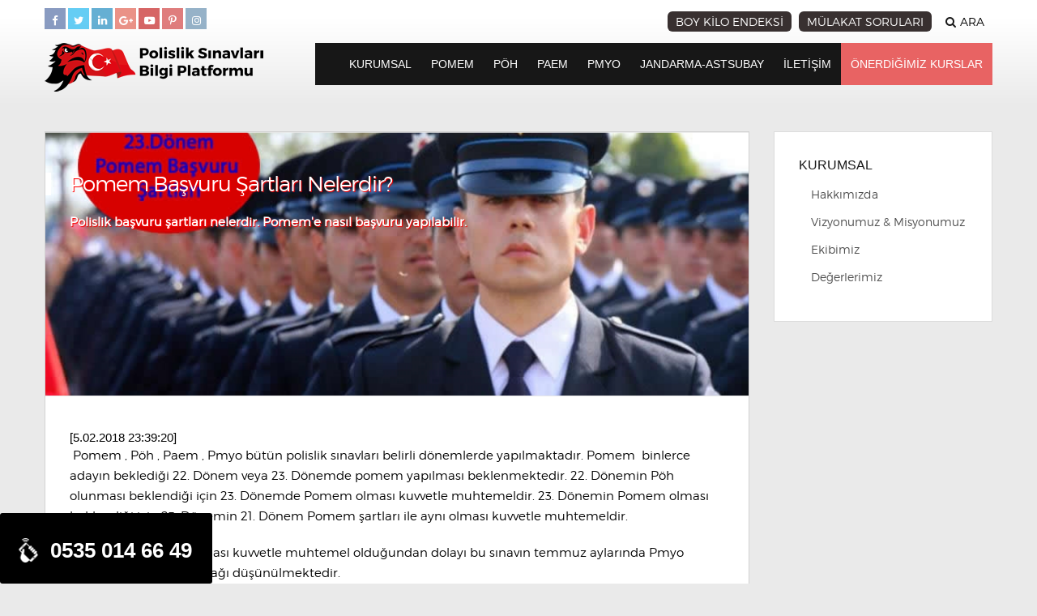

--- FILE ---
content_type: text/html; charset=iso-8859-9
request_url: https://www.pomemhazirlikkurs.com/haberler/100/pomem-basvuru-sartlari-nelerdir.html
body_size: 12222
content:



<!DOCTYPE html>
<html lang="tr">
<head><meta charset="utf-8" /><meta http-equiv="X-UA-Compatible" content="IE=edge; chrome=1" /><meta name="viewport" content="width=device-width, initial-scale=1" /><meta name="msapplication-TileColor" content="#171717" /><meta name="msapplication-TileImage" content="ms-icon-144x144.html" /><meta name="theme-color" content="#171717" /><link href="https://www.pomemhazirlikkurs.com/" rel="canonical" /><title>
	Pomem Pöh Paem Pmyo-Haberler
</title><meta id="keywords" name="keywords" content="Pomem, Pöh, Paem, Pmyo, Pomem haber, Pöh haber, Pmyo haber, Paem haber, Pomem başvuru, Pöh başvuru" /><meta id="description" name="description" content="Polislik ile ilgili bütün açıklamalar bütün sorulan sorular merak ettiğiniz herşey" /><meta name="Publisher" content="http://www.aydinwebs.com" /><meta name="copyright" content="Copyright © 2018" /><link rel="SHORTCUT ICON" href="/images/favicon.png" /><meta http-equiv="X-UA-Compatible" content="IE=edge; chrome=1" /><meta name="viewport" content="width=device-width, initial-scale=1" /><link media="all" type="text/css" rel="stylesheet" href="/css/main.css" />
    <!--[if lt IE 9]>
      <script src="/https://oss.maxcdn.com/html5shiv/3.7.2/html5shiv.min.js"></script>
      <script src="/https://oss.maxcdn.com/respond/1.4.2/respond.min.js"></script>
    <![endif]-->

    
    <script type="text/javascript" src="//platform-api.sharethis.com/js/sharethis.js#property=5a21760ae74e710012d2fe59&product=inline-share-buttons"></script>
        
                <meta property="og:site_name" content="Pomem Başvuru Şartları Nelerdir? - Pomem Pöh Paem Pmyo">
                <meta property="og:url" content="https://www.pomemhazirlikkurs.com/haber-detay.aspx?id=Polislik başvuru şartları nelerdir. Pomem'e nasıl başvuru yapılabilir.">
                <meta property="og:type" content="Content">
                <meta property="og:title" content="Pomem Başvuru Şartları Nelerdir?">
                <meta property="og:description" content="Polislik başvuru şartları nelerdir. Pomem'e nasıl başvuru yapılabilir.">
                <meta property="og:image" content="https://www.pomemhazirlikkurs.com/images/haberler/201826fe2879b6-fd63-4a8d-b8cd-8673fccc90c8.jpg">
                <meta property="og:image:secure_url" content="https://www.pomemhazirlikkurs.com//images/haberler/201826fe2879b6-fd63-4a8d-b8cd-8673fccc90c8.jpg"> 
                <meta property="og:image:type" content="image/jpeg">
                <meta property="og:image:width" content="https://www.pomemhazirlikkurs.com/images/haberler/201826fe2879b6-fd63-4a8d-b8cd-8673fccc90c8.jpg">
                <meta property="og:image:height" content="https://www.pomemhazirlikkurs.com/images/haberler/201826fe2879b6-fd63-4a8d-b8cd-8673fccc90c8.jpg">

                <meta name="twitter:card" content="Pomem Başvuru Şartları Nelerdir? - Pomem Pöh Paem Pmyo">
                <meta name="twitter:site" content="@pomemhazırlıkkurs">
                <meta name="twitter:title" content="Pomem Başvuru Şartları Nelerdir?">
                <meta name="twitter:description" content="Polislik başvuru şartları nelerdir. Pomem'e nasıl başvuru yapılabilir.">
                <meta name="twitter:image" content="https://www.pomemhazirlikkurs.com/images/haberler/201826fe2879b6-fd63-4a8d-b8cd-8673fccc90c8.jpg">
                 
		<div id="fb-root"></div>
		<script>(function(d, s, id) {
		  var js, fjs = d.getElementsByTagName(s)[0];
		  if (d.getElementById(id)) return;
		  js = d.createElement(s); js.id = id;
		  js.src = 'https://connect.facebook.net/tr_TR/sdk.js#xfbml=1&version=v2.11&appId=1970578929864941';
		  fjs.parentNode.insertBefore(js, fjs);
		}(document, 'script', 'facebook-jssdk'));</script>

</head>
<body> 
<!-- Global site tag (gtag.js) - Google Analytics -->
<script async src="https://www.googletagmanager.com/gtag/js?id=UA-110605347-1"></script>
<script>
  window.dataLayer = window.dataLayer || [];
  function gtag(){dataLayer.push(arguments);}
  gtag('js', new Date());

  gtag('config', 'UA-110605347-1');
</script>

      
 <div style="
position: fixed;
bottom: 0;
left: 0;
background: #000000;
color: #fff;
border-radius: 3px;
z-index:9999;
padding: 20px;
font-size: 33px;
"  class="telefon-ara">
<a href="tel:+905350146649"><span>

<img src="/images/telefonara.png" alt="" width="30px"><b style="color:#fff;    font-size: 26px;font-weight:600;line-height:27px; padding:5px;"> 0535 014 66 49</b></span></a></div>
<style>

@media only screen and (max-width:767px) {
	.telefon-ara{
		padding: 5px !important;
	}
	
	}
</style>
    <div id="panel"> 
       <div class="mobile-menu">
        <div class="inner">		
            <div id="search-form-cover" style="    height: 50px;">
                <form name="form" action="/Site-ici-arama.html" autocomplete="off">
                    <input class="form-control" type="text" name="q" placeholder="Aranılacak kelimeyi giriniz..." style="    float: left;
    margin-bottom: 10px;
    height: 40px;     margin-top: 10px;
    position: relative;"/>
                    <button type="submit" class="color-btn" style="        padding: 0px 15px;
    position: absolute;
    right: 0;
    top: 11px;"><i class="fa fa-search fa-lg"></i></button>
                </form>
            </div>
            <nav>
		
											
               <ul class="menu" style="padding:0px;"><li><a href="/Kurumsal.html"><div class="bg">Kurumsal</div></a><ul class="submenu"><li><a href="/Hakkimizda.html">Hakkımızda</a></li><li><a href="/Vizyon-Misyon.html">Vizyonumuz&Misyonumuz</a></li><li><a href="/Ekibimiz.html">Ekibimiz</a></li><li><a href="/degerlerimiz.html">Değerlerimiz</a></li></ul></li><li><a href="/Pomem.html">POMEM</a></li><li><a href="/Poh.html">PÖH</a></li><li><a href="/Paem.html">PAEM</a></li><li><a href="/Pmyo.html">PMYO</a></li><li><a href="/Jandarma-Astsubay.html">Jandarma-Astsubay</a></li><li><a href="/Onerdigimiz-Kurslar.html"><div class="bg">Önerdiğimiz Kurslar</div></a><ul class="submenu"><li><a href="/ankara-pomem-poh-pmyo-besyo-hazirlik-kursu.html">Ankara</a></li><li><a href="/ankara-sincan-pomem-pmyo-poh-besyo-hazirlik-kursu.html">Ankara Sincan Etimesgut</a></li><li><a href="/istanbul-avrupa-pomem-pmyo-poh-besyo-hazirlik-kursu.html">İstanbul</a></li><li><a href="/istanbul-avrupa-pomem-pmyo-poh-besyo-hazirlik-kursu.html">İstanbul Avrupa</a></li><li><a href="/izmir-pomem-pmyo-poh-besyo-hazirlik-kursu.html">İzmir</a></li><li><a href="/adana-pomem-pmyo-poh-besyo-hazirlik-kursu.html">Adana</a></li><li><a href="/antalya-pomem-pmyo-poh-besyo-hazirlik-kursu.html">Antalya</a></li><li><a href="/mersin-pomem-pmyo-poh-besyo-hazirlik-kursu.html">Mersin</a></li><li><a href="/eskisehir-pomem-pmyo-poh-besyo-hazirlik-kursu.html">Eskişehir</a></li><li><a href="/kayseri-pomem-pmyo-poh-besyo-hazirlik-kursu.html">Kayseri</a></li><li><a href="/canakkale-pomem-pmyo-poh-besyo-hazirlik-kursu.html">Çanakkale</a></li><li><a href="/manisa-pomem-pmyo-poh-besyo-hazirlik-kursu.html">Manisa</a></li><li><a href="/sakarya-pomem-pmyo-poh-besyo-hazirlik-kursu.html">Sakarya</a></li><li><a href="/bursa-pomem-pmyo-poh-besyo-hazirlik-kursu.html">Bursa </a></li><li><a href="/kocaeli-pomem-pmyo-poh-besyo-hazirlik-kursu.html">Kocaeli</a></li><li><a href="/samsun-pomem-pmyo-poh-besyo-hazirlik-kursu.html">Samsun</a></li><li><a href="/burdur-pomem-pmyo-poh-besyo-hazirlik-kursu.html">Burdur</a></li><li><a href="/gaziantep-pomem-pmyo-poh-besyo-hazirlik-kursu.html">Gaziantep</a></li><li><a href="/yozgat-pomem-pmyo-poh-besyo-hazirlik-kursu.html">Yozgat</a></li><li><a href="/">Kırşehir</a></li><li><a href="/gebze-pomem-pmyo-poh-besyo-hazirlik-kursu.html">Gebze</a></li></ul></li><li><a href="/iletisim.html">İletişim</a></li></ul>
<ul	class="menu" style="padding: 0px;">
				  <li>
                                                <a href="/boy-kilo-endeksi.html" title="Boy Kilo Endeksi" >
                                                    Boy Kilo Endeksi
                                                </a>
                                            </li>
                                   <li>
                                                <a href="/mulakat-sorulari.html" title="MÜLAKAT SORULARI" >
                                                    Mülaket Soruları
                                                </a>
                                            </li>
											</ul>
			   </nav>
        </div>
    </div>
</div>
<div id="main">
    <div id="search-panel">
        <div class="container">
            <span id="search-toggle"><i class="fa fa-times fa-lg"></i></span>
            <div id="search-form-cover">
                <form name="form" action="/Site-ici-arama.html" autocomplete="off">
                    <input class="form-control" type="text" name="q" placeholder="Aranılacak kelimeyi giriniz..."/>
                    <button type="submit" class="color-btn"><i class="fa fa-search fa-lg"></i></button>
                </form>
            </div>
        </div>
    </div>
    <header>
        <div class="container">
            <div id="header-topbar">
                <div class="row">
                    <div class="col-xs-12 col-sm-12 col-md-5 col-lg-6">
                        <div class="social">
                            <ul class="social-media-links">
                              <li><a href="https://www.facebook.com/paempomempmyo" target='_blank' title='Facebook Sayfamız'><i class='fa fa-facebook fa-lg'></i></a></li>
                            <li><a href='https://twitter.com/pomemtv?edit=true' target='_blank' title='Twitter Sayfamız'><i class='fa fa-twitter fa-lg'></i></a></li>
                            <li><a href='https://www.linkedin.com/in/PomemTv/' target='_blank' title='Linkedin Sayfamız'><i class='fa fa-linkedin fa-lg'></i></a></li>
                            <li><a href='https://plus.google.com/u/0/117602061273896107444' target='_blank' title='Google+ Sayfamız'><i class='fa fa-google-plus fa-lg'></i></a></li>
                            <li><a href='https://www.youtube.com/channel/UCpuoJWSfNWD7dfnB5I0d6aQ?view_as=subscriber' target='_blank' title='Youtube Sayfamız'><i class='fa fa-youtube-play fa-lg'></i></a></li>
                            <li><a href='https://tr.pinterest.com/pomemhazirlikkurs/' target='_blank' title='Pinterest Sayfamız'><i class='fa fa-pinterest-p fa-lg'></i></a></li>
                            <li><a href='https://www.instagram.com/pomem_poh_bilgiler/' target='_blank' title='Instagram Sayfamız'><i class='fa fa-instagram fa-lg'></i></a></li>
                               
                       </ul>
                        </div>
                    </div>
                    <div class="col-xs-12 col-sm-12 col-md-7 col-lg-6">
                        <div id="topbar-tools">  
                               <ul id="blank-links">
                                            <li>
                                                <a href="/boy-kilo-endeksi.html" title="Boy Kilo Endeksi" style="background:#383030; color:#ffffff;padding: 3PX 10PX 3PX 10PX;
    BORDER-RADIUS: 6PX;">
                                                    BOY KİLO ENDEKSİ
                                                </a>
                                            </li>
                                   <li>
                                                <a href="/mulakat-sorulari.html" title="MÜLAKAT SORULARI" style="background:#383030; color:#ffffff;padding: 3PX 10PX 3PX 10PX;
    BORDER-RADIUS: 6PX;">
                                                    MÜLAKAT SORULARI
                                                </a>
                                            </li>

                               </ul>
                            <div id="topbar-search">
                                <a id="search-btn" href="#" title="Ara"><i
                                        class="fa fa-search fa-fw"></i>Ara</a>
                            </div>
                                                      
                         </div>
                    </div>
                </div>
            </div>
            <div id="header-main">
                <div class="flex-row">
                    <div id="logo">
                        <a href="/index.html">
                            <img src="/images/logo.png" alt="Pomem Hazırlık Kursu" style="width: 270px;"/>
                        </a>
                    </div>
					
                    <div class="mobile-btn">
                        <button type="button" class="navbar-toggle visible-xs visible-sm"
                                onclick="javascript:mobileMenuOpen(this)">
                            <span class="icon-bar"></span>
                            <span class="icon-bar"></span>
                            <span class="icon-bar"></span>
                        </button>
						
                    </div>
                    <div id="menu-cover">
                          <ul class="menu"><li><a href="/Kurumsal.html"><div class="bg">Kurumsal</div></a><ul class="submenu"><li><a href="/Hakkimizda.html">Hakkımızda</a></li><li><a href="/Vizyon-Misyon.html">Vizyonumuz&Misyonumuz</a></li><li><a href="/Ekibimiz.html">Ekibimiz</a></li><li><a href="/degerlerimiz.html">Değerlerimiz</a></li></ul></li><li><a href='/Pomem.html'>POMEM</a></li><li><a href='/Poh.html'>PÖH</a></li><li><a href='/Paem.html'>PAEM</a></li><li><a href='/Pmyo.html'>PMYO</a></li><li><a href='/Jandarma-Astsubay.html'>Jandarma-Astsubay</a></li><li><a href="/Onerdigimiz-Kurslar.html"><div class="bg">Önerdiğimiz Kurslar</div></a><ul class="submenu"><li><a href="/ankara-pomem-poh-pmyo-besyo-hazirlik-kursu.html">Ankara</a></li><li><a href="/ankara-sincan-pomem-pmyo-poh-besyo-hazirlik-kursu.html">Ankara Sincan Etimesgut</a></li><li><a href="/istanbul-avrupa-pomem-pmyo-poh-besyo-hazirlik-kursu.html">İstanbul</a></li><li><a href="/istanbul-avrupa-pomem-pmyo-poh-besyo-hazirlik-kursu.html">İstanbul Avrupa</a></li><li><a href="/izmir-pomem-pmyo-poh-besyo-hazirlik-kursu.html">İzmir</a></li><li><a href="/adana-pomem-pmyo-poh-besyo-hazirlik-kursu.html">Adana</a></li><li><a href="/antalya-pomem-pmyo-poh-besyo-hazirlik-kursu.html">Antalya</a></li><li><a href="/mersin-pomem-pmyo-poh-besyo-hazirlik-kursu.html">Mersin</a></li><li><a href="/eskisehir-pomem-pmyo-poh-besyo-hazirlik-kursu.html">Eskişehir</a></li><li><a href="/kayseri-pomem-pmyo-poh-besyo-hazirlik-kursu.html">Kayseri</a></li><li><a href="/canakkale-pomem-pmyo-poh-besyo-hazirlik-kursu.html">Çanakkale</a></li><li><a href="/manisa-pomem-pmyo-poh-besyo-hazirlik-kursu.html">Manisa</a></li><li><a href="/sakarya-pomem-pmyo-poh-besyo-hazirlik-kursu.html">Sakarya</a></li><li><a href="/bursa-pomem-pmyo-poh-besyo-hazirlik-kursu.html">Bursa </a></li><li><a href="/kocaeli-pomem-pmyo-poh-besyo-hazirlik-kursu.html">Kocaeli</a></li><li><a href="/samsun-pomem-pmyo-poh-besyo-hazirlik-kursu.html">Samsun</a></li><li><a href="/burdur-pomem-pmyo-poh-besyo-hazirlik-kursu.html">Burdur</a></li><li><a href="/gaziantep-pomem-pmyo-poh-besyo-hazirlik-kursu.html">Gaziantep</a></li><li><a href="/yozgat-pomem-pmyo-poh-besyo-hazirlik-kursu.html">Yozgat</a></li><li><a href="/">Kırşehir</a></li><li><a href="/gebze-pomem-pmyo-poh-besyo-hazirlik-kursu.html">Gebze</a></li></ul></li><li><a href='/iletisim.html'>İletişim</a></li></ul>                                     
                    </div>
                </div>
            </div>
        </div>
    </header>  
	
<form method="post" action="./pomem-basvuru-sartlari-nelerdir.html" id="form1">
<div class="aspNetHidden">
<input type="hidden" name="__VIEWSTATE" id="__VIEWSTATE" value="/[base64]/[base64]/[base64]/TFBvbGlzbGlrIGJhxZ92dXJ1IMWfYXJ0bGFyxLEgbmVsZXJkaXIuIFBvbWVtJ2UgbmFzxLFsIGJhxZ92dXJ1IHlhcMSxbGFiaWxpci4/[base64]" />
</div>

<div class="aspNetHidden">

	<input type="hidden" name="__VIEWSTATEGENERATOR" id="__VIEWSTATEGENERATOR" value="902960D0" />
	<input type="hidden" name="__EVENTVALIDATION" id="__EVENTVALIDATION" value="/wEdAAMHvE27HVJS/N+EMDBWU9ZDDcP1N1jHIZTlTlSWZVPVpWMc71G0BvTgoMI3oIyVNkAtP4Y/mxh/mLXLXg//pw3htUDjcWgCxjT6erLK9orqwQ==" />
</div>
    <section class="block metin ">
         <div class="page-content">
        <div class="container">
            <div class="row">
                <div class="col-md-9">
                    <div class="page-detail">
                       
                             
                                     
                                
                                 
    
    
    
  
                                    
    
     <div id="page-title-cover">
                            <div class="flex-row">
                                <div id="page-title-info">
                                    <h1 style="text-shadow: #ff0000 1px 1px 1px;">Pomem Başvuru Şartları Nelerdir?</h1>
                                    <div class="page-headline-text">
                                        <p style="text-shadow: #ff0000 1px 1px 1px; color:#fff"><strong>Polislik başvuru şartları nelerdir. Pomem'e nasıl başvuru yapılabilir.</strong></p>  
                                    </div>
                                </div>
                                <div id="page-title-img">
								<img src="/images/mask.png" alt="" class="image-att haberresim" style="
									    background-color: rgba(0, 0, 0, 0);
										background-repeat: no-repeat;
										background-image: url(/images/haberler/201826fe2879b6-fd63-4a8d-b8cd-8673fccc90c8.jpg);
										background-size: cover;
										background-position: center center;
										width: 100%;
										height: 100%;
										opacity: 1;
										visibility: inherit;">
                                </div>
                            </div>
                        </div>
						<div style="    position: absolute;
    float: left;
    margin: 10px 20px;"> 
							<div class="fb-like" data-href="https://www.pomemhazirlikkurs.com//haberler/100/pomem-basvuru-sartlari-nelerdir.html" data-layout="standard" data-action="like" data-size="small" data-show-faces="false" data-share="false"></div>
						</div>
                        <div class="sharethis-inline-share-buttons" style="margin-top:10px; margin-right:15px;"></div>

                         <article>
    
          
                    [5.02.2018 23:39:20]
                    <br />
                     <p>&nbsp;Pomem , P&ouml;h , Paem , Pmyo b&uuml;t&uuml;n polislik sınavları belirli d&ouml;nemlerde yapılmaktadır. Pomem &nbsp;binlerce adayın beklediği 22. D&ouml;nem veya 23. D&ouml;nemde pomem yapılması beklenmektedir. 22. D&ouml;nemin P&ouml;h olunması beklendiği i&ccedil;in 23. D&ouml;nemde Pomem olması kuvvetle muhtemeldir. 23. D&ouml;nemin Pomem olması beklendiği i&ccedil;in 23. D&ouml;nemin 21. D&ouml;nem Pomem şartları ile aynı olması kuvvetle muhtemeldir.</p>
<p class="MsoNormal"><o:p></o:p></p>
<p class="MsoNormal">23. D&ouml;nem Pomem olması kuvvetle muhtemel olduğundan dolayı bu sınavın temmuz aylarında Pmyo sınavıyla birlikte yapılacağı d&uuml;ş&uuml;n&uuml;lmektedir.<o:p></o:p></p>
<p class="MsoNormal">23. D&ouml;nem Pomem Başvuru Şartları Nelerdir ?<o:p></o:p></p>
<p class="MsoNormal">- T&uuml;rkiye Cumhuriyeti Vatandaşı olmak <o:p></o:p></p>
<p class="MsoNormal">- &Ouml;n lisans veya lisans mezunu olmak <o:p></o:p></p>
<p class="MsoNormal">- Herhangi bir su&ccedil; işlemiş veya ceza almış olmamak <o:p></o:p></p>
<p class="MsoNormal">- Kpss&rsquo;den &Ouml;n lisans ve Lisans barajını aşmış olmak<o:p></o:p></p>
<p class="MsoNormal">- 1. Dereceden aile yakınlarının su&ccedil; islememiş ve h&uuml;k&uuml;m giymemiş olması<o:p></o:p></p>
<p class="MsoNormal">- Lisans veya &Ouml;n Lisans mezunu değilseniz denkliği bulunan belgeye sahip olmak<o:p></o:p></p>
<p class="MsoNormal">- Bayanlarda 1.61 Erkeklerde 1.66 boyundan uzun olmak&nbsp; <o:p></o:p></p>
<p class="MsoNormal">- V&uuml;cut kitle endeksi 18 ile 27 arasında olmak<o:p></o:p></p>
<p class="MsoNormal">- 1 yıl veya daha fazla s&uuml;reli ceza almamış olmak<o:p></o:p></p>
<p class="MsoNormal">- Erkeklerin askerliği ile ilişiğinin bulunmaması<o:p></o:p></p>
<p class="MsoNormal">- Emniyette &ccedil;alışan, Sehit yakını ve vazife mal&uuml;l&uuml; yakını olan adaylardan&nbsp; sınav &uuml;creti alınmaz.<o:p></o:p></p>
<p class="MsoNormal">- Sağlık y&ouml;netliği dışında polis kurumlarından &ccedil;ıkarılmamış olmak<o:p></o:p></p>
<p class="MsoNormal">- Kamu haklarından mahrum bırılmamış olmak<o:p></o:p></p>
<p class="MsoNormal">- G&uuml;venlik taramışında ve arşiv soruşturmasında&nbsp; olumlu sonu&ccedil; almak<o:p></o:p></p>
<p class="MsoNormal">- Alkol, yasaklı madde, uyarıcı maddeden tedavi g&ouml;rm&uuml;ş veya g&ouml;r&uuml;yor olmamak<o:p></o:p></p>
<p class="MsoNormal">- Herhangi bir siyasi yapıya &uuml;ye olmamak ve bu yapılara &uuml;ye olmadığını belgeleyen yazı almak<o:p></o:p></p>
<p class="MsoNormal">- Genel ev veya benzeri hi&ccedil;bir yapının hi&ccedil;bir dalında g&ouml;rev almış olmamak bundan h&uuml;k&uuml;m giymiş olmamak<o:p></o:p></p>
<p class="MsoNormal">- Aftan dolayı serbest bırakılmış olsa veya h&uuml;km&uuml;n&nbsp; geri bırakılmasına karar&nbsp; verilse bile&nbsp; devletin g&uuml;venliğine ve anayasal d&uuml;zeni bozmaya ve bu d&uuml;zenin bozulmasına&nbsp; karşı herhangi bir şu&ccedil; işlenmemesi ve zimmet, sahtecilik, dolandırıcılık, hırsızlık, r&uuml;şvet, iflas, ihaleye fesat karıştırma, cinsel dokunulmazlığa karşı islenen su&ccedil;lar ve ka&ccedil;ak&ccedil;ılık ve benzeri hi&ccedil;bir su&ccedil;tan ceza yememiş olmak ve uzlaşma ile neticelenmemiş olmak.<o:p></o:p></p>
<p class="MsoNormal">NOT : Sınava veya Kayıt yaptırmaya Sınav merkezine geldiğinizde hi&ccedil;bir elektronik veya benzeri hi&ccedil;bir cihaz getirmeyiniz.<o:p></o:p></p>
                    <br />
                             <div id="fb-root"></div>
                            <script>(function(d, s, id) {
                              var js, fjs = d.getElementsByTagName(s)[0];
                              if (d.getElementById(id)) return;
                              js = d.createElement(s); js.id = id;
                              js.src = 'https://connect.facebook.net/tr_TR/sdk.js#xfbml=1&version=v2.11&appId=741784605928290';
                              fjs.parentNode.insertBefore(js, fjs);
                            }(document, 'script', 'facebook-jssdk'));</script>
                             <div class="fb-comments" data-href="https://www.pomemhazirlikkurs.com//haberler/100/pomem-basvuru-sartlari-nelerdir.html" data-width="100%" data-numposts="5"></div>
                    <a class="ghost-btn" href="/haberler.aspx">Diğer Haberler</a></div>            
          
<div class="clearfix"></div>
                               </article>
              


                                    
                                    
                              
                          
                    </div>
                <div class="sidebar col-md-3 sidebar-left">
                    <div class="sidebar-inner">
                        <div class="widget">
                            <ul>
                                <li class="head">Kurumsal</li>
                                <li><a href="hakkimizda.aspx">	Hakkımızda
								</a></li>
								<li><a href="vizyon-misyon.aspx">
								Vizyonumuz & Misyonumuz
								</a></li>
								<li><a href="ekibimiz.aspx">
								Ekibimiz
								</a></li>
								<li><a href="degerlerimiz.aspx">
								Değerlerimiz
								</a></li>
                            </ul>
                        </div>
                    </div>
                </div>
            </div>
         </div>
     </div>

   
    </section>

                       
    

     
    <footer>
    <div id="footer-main-cover">
        <div class="container">
            <div class="row">
                <div class="col-xs-12 col-sm-6">
                    <h4 class="double">Sosyal medyada<br> <span>bizi takip edin</span></h4>
                    <div class="social">
                        <ul class="social-media-links">
                            <li><a href="https://www.facebook.com/paempomempmyo" target='_blank' title='Facebook Sayfamız'><i class='fa fa-facebook fa-lg'></i></a></li>
                            <li><a href='https://twitter.com/pomemtv?edit=true' target='_blank' title='Twitter Sayfamız'><i class='fa fa-twitter fa-lg'></i></a></li>
                            <li><a href='https://www.linkedin.com/in/PomemTv/' target='_blank' title='Linkedin Sayfamız'><i class='fa fa-linkedin fa-lg'></i></a></li>
                            <li><a href='https://plus.google.com/u/0/117602061273896107444' target='_blank' title='Google+ Sayfamız'><i class='fa fa-google-plus fa-lg'></i></a></li>
                            <li><a href='https://www.youtube.com/channel/UCpuoJWSfNWD7dfnB5I0d6aQ?view_as=subscriber' target='_blank' title='Youtube Sayfamız'><i class='fa fa-youtube-play fa-lg'></i></a></li>
                            <li><a href='https://tr.pinterest.com/pomemhazirlikkurs/' target='_blank' title='Pinterest Sayfamız'><i class='fa fa-pinterest-p fa-lg'></i></a></li>
                            <li><a href='https://www.instagram.com/pomem_poh_bilgiler/' target='_blank' title='Instagram Sayfamız'><i class='fa fa-instagram fa-lg'></i></a></li>
                     </ul>
                    </div>
                    <div class="clearfix"></div>
                    <div class="store-badge">
                        <a href="https://itunes.apple.com/" title="App Store" target="_blank"><img src="/images/app-store.png" alt="App Store"></a>
                        <a href="https://play.google.com/" title="Google Play" target="_blank"><img src="/images/google-play.png" alt="Google Play"></a>
                    </div>
                </div>
                <div class="col-xs-12 col-sm-6">
                    <h4 class="double">E-bülten servisimize<br> <span>abone olun</span></h4>					
						<div id="subscribe">
						
							 <input name="ctl00$footer$txt_email" type="text" id="footer_txt_email" class="email" placeholder="E-Posta adresinizi giriniz" />
							 <div id="mce-responses" class="clear">
								<div class="response" id="mce-error-response" style="display:none"></div>
								<div class="response" id="mce-success-response" style="display:none">
									</div>
								</div>
								<div style="position: absolute; left: -5000px;" aria-hidden="true"><input type="text" name="b_8a426c361d1c45d875206cd43_efd1208fa2" tabindex="-1" value=""></div>
						 <input type="submit" name="ctl00$footer$LinkButton1" value="Abone Ol" id="footer_LinkButton1" class="color-btn" style="position: absolute;
    top: 0;
    right: 0;
    height: 100%;width: auto;" />
						
						</div>
                    <a href="#" id="subscribe-link" class="ghost-btn btn-block">Bildirimlerden haberdar olun</a>
                </div>
            </div>
        </div>
    </div>
  <div id="footer-copyright">
        <div class="container">
            <div class="row">
                <div class="col-xs-12 col-sm-6">
                    <small>Copyright © 2018 Pomem Hazırlık Kursu</small>
                </div>
                <div class="col-xs-12 col-sm-6 text-right">
                    <div><a href="https://www.aydinwebs.com/" target="_blank" title="Aydınwebs">Web Tasarım</a> <a href="https://www.aydinwebs.com/" target="_blank" title="Aydınwebs">Aydınwebs</a></div>
                </div>
            </div>
        </div>
    </div>
</footer>

       </form>
	   
    <div class="index-element">
        <div class="overlay"></div>
        <div class="mobileFixedMenu"></div>
    </div>
    </div>
    <script src="/js/main.js"></script>
<script defer src="https://static.cloudflareinsights.com/beacon.min.js/vcd15cbe7772f49c399c6a5babf22c1241717689176015" integrity="sha512-ZpsOmlRQV6y907TI0dKBHq9Md29nnaEIPlkf84rnaERnq6zvWvPUqr2ft8M1aS28oN72PdrCzSjY4U6VaAw1EQ==" data-cf-beacon='{"version":"2024.11.0","token":"f383732b1b8a449db5edc129405446a9","r":1,"server_timing":{"name":{"cfCacheStatus":true,"cfEdge":true,"cfExtPri":true,"cfL4":true,"cfOrigin":true,"cfSpeedBrain":true},"location_startswith":null}}' crossorigin="anonymous"></script>
</body>
</html>
